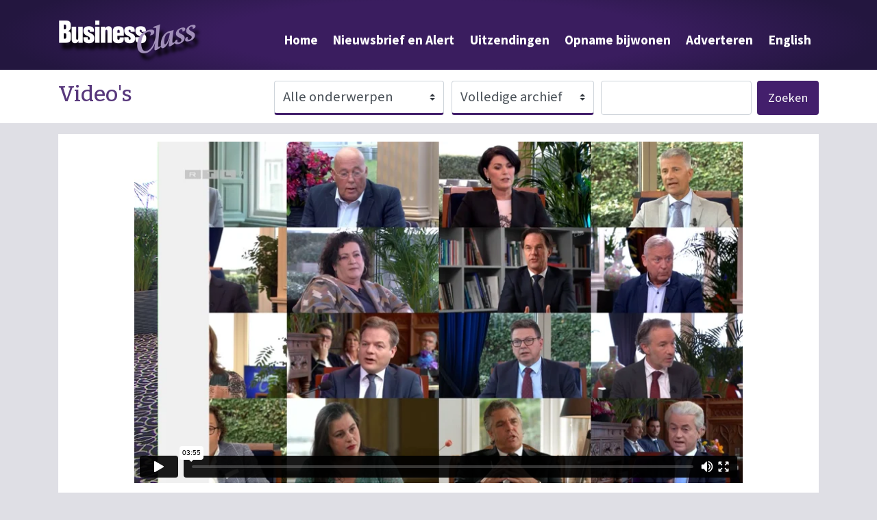

--- FILE ---
content_type: text/html; charset=UTF-8
request_url: https://www.business-class.nl/uitzendingen/2023-2024/3/jos-beeres-wijnkoperij
body_size: 6292
content:
<!DOCTYPE html><html lang=nl><head><title>Jos Beeres Wijnkoperij | Business Class</title><meta charset=utf-8><meta content="width=device-width, initial-scale=1.0" name=viewport><meta content="Jos Beeres Wijnkoperij" property=og:title><meta content=website property=og:type><meta content="Business Class" property=og:site_name><meta content=https://www.business-class.nl/uitzendingen/2023-2024/3/jos-beeres-wijnkoperij property=og:url><meta content=summary name=twitter:card><meta content="Jos Beeres Wijnkoperij" name=twitter:title><link href=https://www.business-class.nl/uitzendingen/2023-2024/3/jos-beeres-wijnkoperij rel=canonical><link href=uitzendingen/2023-2024/3 rel=parent><link href=uitzendingen/2023-2024/3/fletcher-hotels-culinair rel=previous><script type=application/ld+json>{
        "@context": "http://schema.org",
        "@type": "VideoObject",
        "name": "Jos Beeres Wijnkoperij",
        "description": null,
        "url": "https://www.business-class.nl/uitzendingen/2023-2024/3/jos-beeres-wijnkoperij",
        "contenturl": "https://vimeo.com/867621649",
        "uploadDate": null,
        "thumbnailUrl": "https://www.business-class.nl/media/pages/uitzendingen/2023-2024/3/jos-beeres-wijnkoperij/9f09d35785-1705406153/web-snaak-24-9.png"
    }</script><link href=https://maxcdn.bootstrapcdn.com/bootstrap/4.3.1/css/bootstrap.min.css rel=stylesheet><link href=https://cdn-cf.newstory.nl/libs/fontawesome-pro-5.7.2-web/css/all.css rel=stylesheet><link href="https://fonts.googleapis.com/css2?family=Bitter:ital,wght@0,400;0,500;1,400;1,500&amp;family=Source+Sans+Pro:ital,wght@0,400;0,700;1,400&amp;display=swap" rel=stylesheet><link href="https://www.business-class.nl/assets/css/default.css?version=1753867395" property=stylesheet rel=stylesheet><link href=https://www.business-class.nl/assets/web-app-settings/favicon.svg rel=icon type=image/svg+xml><link href=https://www.business-class.nl/assets/web-app-settings/favicon-96x96.png rel=icon sizes=96x96 type=image/png><link href=https://www.business-class.nl/assets/web-app-settings/favicon-32x32.png rel=icon sizes=32x32 type=image/png><link href=https://www.business-class.nl/assets/web-app-settings/favicon-16x16.png rel=icon sizes=16x16 type=image/png><meta content="Business Class" name=application-name><link href=https://www.business-class.nl/assets/web-app-settings/apple-touch-icon.png rel=apple-touch-icon sizes=1024x1024><link color=hsl(216,100%,58%) href=https://www.business-class.nl/assets/web-app-settings/apple-pin-icon.svg rel=mask-icon><meta content="Business Class" name=apple-mobile-web-app-title><link href=https://www.business-class.nl/assets/web-app-settings/google-launch-icon-192x192.png rel=icon sizes=192x192 type=image/png><meta content=hsl(216,100%,100%) name=theme-color><link href=https://www.business-class.nl/assets/web-app-settings/manifest.json rel=manifest><meta content=hsl(216,100%,58%) name=msapplication-TileColor><meta content=https://www.business-class.nl/assets/web-app-settings/mstile-558x558.png name=msapplication-TileImage><meta content=https://www.business-class.nl/assets/web-app-settings/browserconfig.xml name=msapplication-config><script>(function(w,d,s,l,i){w[l]=w[l]||[];w[l].push({'gtm.start':
new Date().getTime(),event:'gtm.js'});var f=d.getElementsByTagName(s)[0],
j=d.createElement(s),dl=l!='dataLayer'?'&l='+l:'';j.async=true;j.src=
'https://www.googletagmanager.com/gtm.js?id='+i+dl;f.parentNode.insertBefore(j,f);
})(window,document,'script','dataLayer','GTM-KH83JTVT');</script><link href=/favicon.ico rel="shortcut icon" type=image/x-icon><link href=https://www.business-class.nl/feed rel=alternate title="Recente uitzendingen" type=application/rss+xml><body class="page-jos-beeres-wijnkoperij templ-video"><noscript><iframe height=0 src="https://www.googletagmanager.com/ns.html?id=GTM-KH83JTVT" style=display:none;visibility:hidden width=0></iframe></noscript> <nav class="bg-dark navbar navbar-dark navbar-expand-md" data-swiftype-index=false><div class=container><cfoutput><a class=navbar-brand href=https://www.business-class.nl><span>Business Class</span></a></cfoutput> <button aria-controls=mainmenu aria-expanded=false aria-label="Toggle navigation" class="navbar-toggler navbar-toggler-right" data-target=#mainmenu data-toggle=collapse type=button><span class=navbar-toggler-icon></span> </button> <div class="collapse flex-column navbar-collapse" id=mainmenu><ul class="mainmenu ml-auto nav navbar-nav"><li class=nav-item><a class=nav-link href=https://www.business-class.nl>Home</a> <li class=nav-item><a class=nav-link href=https://www.business-class.nl/nieuwsbrief>Nieuwsbrief en Alert</a> <li class=nav-item><a class="active nav-link" href=https://www.business-class.nl/uitzendingen>Uitzendingen</a> <li class=nav-item><a class=nav-link href=https://www.business-class.nl/opname-bijwonen>Opname bijwonen</a> <li class=nav-item><a class=nav-link href=https://www.business-class.nl/adverteren>Adverteren</a> <li class=nav-item><a class=nav-link href=https://www.business-class.nl/en/english>English</a></ul> </div></div> </nav> <main role=main><div class=titlebar><div class=container><form action=https://www.business-class.nl/uitzendingen/ class="float-right form form-inline" id=uitzsearch method=get role=search><select class="custom-select form-control" name=cat><option value="">Alle onderwerpen <option value=volledige-uitzendingen>Volledige uitzendingen <option value=business-en-politiek>Business en Politiek <option value=financieel>Financieel <option value=suze>Suze <option value=lifestyle-en-health>Lifestyle en Health <option value=culinair>Culinair <option value=columns>Columns</select> <select class="custom-select form-control" name=date v-model=selected><option value="">Volledige archief <option value=week>Afgelopen week <option value=maand>Afgelopen maand <option value=periode>Specifieke periode</select> <div class=periode v-if="selected == 'periode'"><input class=form-control name=start type=date value=""> <input class=form-control name=eind type=date value=""></div> <label class=sr-only for=vrijzoeken>Vrij zoeken</label> <input class=form-control id=vrijzoeken name=q type=text> <button class="btn btn-primary" type=submit>Zoeken</button></form> <script src=https://cdn.jsdelivr.net/npm/vue@2.6.14></script> <script>new Vue({
    el: '#uitzsearch',
    data: {
        selected: ''
    }
});</script> <p class=h1>Video's</div> </div> <div class=container><div class="uitz uitz--aired"><div class=video><iframe allowfullscreen frameborder=0 id=vimeo_player mozallowfullscreen="" src="https://player.vimeo.com/video/867621649?api=1&amp;title=0&amp;byline=0&amp;portrait=0&amp;color=502C77&amp;player_id=vimeo_player&amp;autoplay=0" webkitallowfullscreen=""></iframe> </div> <div class=uitz__tekst><div class=row><div class=col-md-8><time class=note-date>zondag 24 september 2023</time> <h1> Jos Beeres Wijnkoperij </h1> <p>Met deze zeer fraaie pure Carignan bewijst Laurent Delaunay maar weer eens wat een kundig wijnmaker hij is. De carignandruif staat namelijk niet per se bekend om z’n jeugdige verleidelijkheid. Het is een druif die veel zuren, tannines en bitters kan bevatten, waardoor menig wijnmaker de druif alleen in blends gebruikt. Laurent weet echter dat carignan geoogst van oude stokken in gunstig gelegen wijngaarden indrukwekkende, geconcentreerde rode wijn op kan leveren. Nieuwe vondst in ons assortiment. <p>Abbotts &amp; Delaunay Pays d'Oc Les Fleurs Sauvages Vieilles Vignes Carignan 2021 nu van €9,95 voor maar €8,50 per fles <p><strong>Wijn bestellen online </strong><br> Van Amsterdam tot Zwolle, wijn bestelt u gemakkelijk online bij Jos Beeres Wijnkoperij. Jos Beeres bezorgt gratis in de Benelux bij bestelling vanaf zes flessen. Op werkdagen voor 18.00 uur online besteld, wordt de volgende dag geleverd. Tijdens kantooruren bellen met het team van Jos Beeres Wijnkoperij kan uiteraard ook. Het telefoonnummer is 050 – 313 22 41. <p><strong>Gratis bezorging vanaf 6 flessen </strong><br> • Op werkdagen bestellen voor 18.00 uur, de volgende dag in huis<br> • Bij 12 flessen van dezelfde wijnsoort, krijgt u de 12de fles van Jos gratis (m.u.v. aanbiedingswijnen)<br> • Bestellen door te bellen en advies op maat via 050 - 313 22 41<br> • Zending te volgen via track &amp; trace <p> Meer informatie kunt u vinden op <a href="https://www.josbeeres.nl/business-class-wijn?utm_source=bc&utm_medium=page&utm_campaign=24092023" target=_blank> josbeeres.nl </a> <p>Kijk voor meer informatie bij <a href=/voor-u-geselecteerd>Voor u geselecteerd</a></div> <div class=col-md-4><a class="badge badge-secondary float-right" href="/uitzendingen/?cat=culinair"> Culinair </a> </div></div> </div></div> </div> <section class=advertising-box><div class=container><div class=row><div class="col-sm-4 d-none random-banner"><a href="https://www.josbeeres.nl/business-class-wijn?utm_source=bc&utm_medium=page&utm_campaign=20211017" target=_blank><img alt="Jos beeres" class=img-fluid src=https://www.business-class.nl/media/pages/advertenties/b8fc51cc65-1705406156/josbeeres2-business-class-banner-v6.gif> </a> </div> <div class="col-sm-4 d-none random-banner"><a href=https://www.green.earth/nl/ target=_blank><img alt=Green.Earth sizes=360px src=https://www.business-class.nl/media/pages/advertenties/0a578a00a5-1758789033/green-earth-banner-sept-2025.jpg srcset="https://www.business-class.nl/media/pages/advertenties/0a578a00a5-1758789033/green-earth-banner-sept-2025-320x100-crop-q80.jpg 320w, https://www.business-class.nl/media/pages/advertenties/0a578a00a5-1758789033/green-earth-banner-sept-2025-480x120-crop-q80.jpg 480w, https://www.business-class.nl/media/pages/advertenties/0a578a00a5-1758789033/green-earth-banner-sept-2025-640x180-crop-q80.jpg 640w, https://www.business-class.nl/media/pages/advertenties/0a578a00a5-1758789033/green-earth-banner-sept-2025-720x225-crop-q80.jpg 720w, https://www.business-class.nl/media/pages/advertenties/0a578a00a5-1758789033/green-earth-banner-sept-2025-800x250-crop-q80.jpg 800w, https://www.business-class.nl/media/pages/advertenties/0a578a00a5-1758789033/green-earth-banner-sept-2025-1024x320-crop-q80.jpg 1024w"> </a> </div> <div class="col-sm-4 d-none random-banner"><a href=https://www.newfysic.nl/ target=_blank><img alt=NewFysic sizes=360px src=https://www.business-class.nl/media/pages/advertenties/985a5032e7-1743078804/banner-newfysic-maart-2025.jpg srcset="https://www.business-class.nl/media/pages/advertenties/985a5032e7-1743078804/banner-newfysic-maart-2025-320x100-crop-q80.jpg 320w, https://www.business-class.nl/media/pages/advertenties/985a5032e7-1743078804/banner-newfysic-maart-2025-480x120-crop-q80.jpg 480w, https://www.business-class.nl/media/pages/advertenties/985a5032e7-1743078804/banner-newfysic-maart-2025-640x180-crop-q80.jpg 640w, https://www.business-class.nl/media/pages/advertenties/985a5032e7-1743078804/banner-newfysic-maart-2025-720x225-crop-q80.jpg 720w, https://www.business-class.nl/media/pages/advertenties/985a5032e7-1743078804/banner-newfysic-maart-2025-800x250-crop-q80.jpg 800w, https://www.business-class.nl/media/pages/advertenties/985a5032e7-1743078804/banner-newfysic-maart-2025-1024x320-crop-q80.jpg 1024w"> </a> </div> <div class="col-sm-4 d-none random-banner"><a href="https://antaurus.nl/?utm_source=businessclass&utm_medium=banner&utm_campaign=always-on&utm_content=uitzendingen" target=_blank><img alt="Antaurus okt 2025" sizes=360px src=https://www.business-class.nl/media/pages/advertenties/3c6861e2fb-1760088711/antaurus-banner.jpg srcset="https://www.business-class.nl/media/pages/advertenties/3c6861e2fb-1760088711/antaurus-banner-320x100-crop-q80.jpg 320w, https://www.business-class.nl/media/pages/advertenties/3c6861e2fb-1760088711/antaurus-banner-480x120-crop-q80.jpg 480w, https://www.business-class.nl/media/pages/advertenties/3c6861e2fb-1760088711/antaurus-banner-640x180-crop-q80.jpg 640w, https://www.business-class.nl/media/pages/advertenties/3c6861e2fb-1760088711/antaurus-banner-720x225-crop-q80.jpg 720w, https://www.business-class.nl/media/pages/advertenties/3c6861e2fb-1760088711/antaurus-banner-800x250-crop-q80.jpg 800w, https://www.business-class.nl/media/pages/advertenties/3c6861e2fb-1760088711/antaurus-banner-1024x320-crop-q80.jpg 1024w"> </a> </div> <div class="col-sm-4 d-none random-banner"><a href=https://www.fintessa.nl/ target=_blank><img alt=Fintessa class=img-fluid src=https://www.business-class.nl/media/pages/advertenties/bcf92717a7-1705406157/fintessa-nieuws-2023.gif> </a> </div> <div class="col-sm-4 d-none random-banner"><a href=https://amino-alliance.nl/ target=_blank><img alt="amino alliance banner" sizes=360px src=https://www.business-class.nl/media/pages/advertenties/ffe70c5b5b-1705406157/amino-27-3.jpg srcset="https://www.business-class.nl/media/pages/advertenties/ffe70c5b5b-1705406157/amino-27-3-320x100-crop-q80.jpg 320w, https://www.business-class.nl/media/pages/advertenties/ffe70c5b5b-1705406157/amino-27-3-480x120-crop-q80.jpg 480w, https://www.business-class.nl/media/pages/advertenties/ffe70c5b5b-1705406157/amino-27-3-640x180-crop-q80.jpg 640w, https://www.business-class.nl/media/pages/advertenties/ffe70c5b5b-1705406157/amino-27-3-720x225-crop-q80.jpg 720w, https://www.business-class.nl/media/pages/advertenties/ffe70c5b5b-1705406157/amino-27-3-800x250-crop-q80.jpg 800w, https://www.business-class.nl/media/pages/advertenties/ffe70c5b5b-1705406157/amino-27-3-1024x320-crop-q80.jpg 1024w"> </a> </div></div> </div> </section> <script>let banners = document.querySelectorAll(".random-banner");
    const showBanners = 3;

    var filter = [];
    for (var i in banners) {
        filter.push(banners[i]);
    }
    let final = filter.sort((a, b) => 0.5 - Math.random());

    let classesRemoved = 0;
    for(var i=0; i<final.length; i++) {
        if(typeof(final[i]) !== "undefined" && final[i].classList && classesRemoved < showBanners) {
            final[i].classList.remove('d-none');
            classesRemoved++;
        }
    }</script></main> <footer><section class=top-footer><div class=container><div class=row><div class=col-md-6><h2>Evenementen</h2> <ul><li><a href=https://www.business-class.nl/evenementen><span>Tentoonstelling Franco Zecchin</span> <h3>Bezoek Fotomuseum aan het Vrijthof</h3></a> </ul></div> <div class=col-md-6><h2>Voor u geselecteerd</h2> <ul><li><a href=https://www.business-class.nl/voor-u-geselecteerd><span>Wijn van de week</span> <h3>Jos Beeres Wijnkoperij</h3></a> <li><a href=https://www.business-class.nl/voor-u-geselecteerd><span>Ondersteunt een gezond leven</span> <h3>Amino Alliance</h3></a> </ul></div></div> </div> </section> <section class=footer-nav><div class=container><ul class="mainmenu ml-auto nav navbar-nav"><li class=nav-item><a class=nav-link href=https://www.business-class.nl>Home</a> <li class=nav-item><a class=nav-link href=https://www.business-class.nl/nieuwsbrief>Nieuwsbrief en Alert</a> <li class=nav-item><a class="active nav-link" href=https://www.business-class.nl/uitzendingen>Uitzendingen</a> <li class=nav-item><a class=nav-link href=https://www.business-class.nl/opname-bijwonen>Opname bijwonen</a> <li class=nav-item><a class=nav-link href=https://www.business-class.nl/adverteren>Adverteren</a> <li class=nav-item><a class=nav-link href=https://www.business-class.nl/en/english>English</a></ul> </div> </section> <section class=bottom-footer><div class=container><div class=row><div class="col-lg-4 col-md-6"><h2>Nieuwsbrief</h2> <p>Als eerste weten wat er deze week in Business Class komt? Meld u aan voor onze nieuwsbrief. <div id=mc_embed_shell><div id=mc_embed_signup><form action="https://business-class.us21.list-manage.com/subscribe/post?u=de1f733a34ff11d404af28aaa&amp;id=c6ebfcc139&amp;f_id=004ee1e6f0" class="form-inline validate" id=mc-embedded-subscribe-form-footer method=post name=mc-embedded-subscribe-form target=_blank><div class=form-group><label class=sr-only for=mce-EMAIL>E-mailadres</label> <input class="email form-control required" id=mce-EMAIL name=EMAIL placeholder=E-mailadres required type=email value=""> <input name=aanmelden type=hidden value=true> <button class="btn btn-secondary button" id=mc-embedded-subscribe name=subscribe type=submit>Meld aan</button></div> </form> </div> <script src=//s3.amazonaws.com/downloads.mailchimp.com/js/mc-validate.js></script> <script>(function($) {
            window.fnames = new Array();
            window.ftypes = new Array();
            fnames[0] = 'EMAIL';
            ftypes[0] = 'email';
            fnames[1] = 'FNAME';
            ftypes[1] = 'text';
            fnames[2] = 'LNAME';
            ftypes[2] = 'text';
            fnames[3] = 'ADDRESS';
            ftypes[3] = 'address';
            fnames[4] = 'PHONE';
            ftypes[4] = 'phone';
            fnames[5] = 'BIRTHDAY';
            ftypes[5] = 'birthday';
            /*
             * Translated default messages for the $ validation plugin.
             * Locale: NL
             */
            $.extend($.validator.messages, {
                required: "Dit is een verplicht veld.",
                remote: "Controleer dit veld.",
                email: "Vul hier een geldig e-mailadres in.",
                url: "Vul hier een geldige URL in.",
                date: "Vul hier een geldige datum in.",
                dateISO: "Vul hier een geldige datum in (ISO-formaat).",
                number: "Vul hier een geldig getal in.",
                digits: "Vul hier alleen getallen in.",
                creditcard: "Vul hier een geldig creditcardnummer in.",
                equalTo: "Vul hier dezelfde waarde in.",
                accept: "Vul hier een waarde in met een geldige extensie.",
                maxlength: $.validator.format("Vul hier maximaal {0} tekens in."),
                minlength: $.validator.format("Vul hier minimaal {0} tekens in."),
                rangelength: $.validator.format("Vul hier een waarde in van minimaal {0} en maximaal {1} tekens."),
                range: $.validator.format("Vul hier een waarde in van minimaal {0} en maximaal {1}."),
                max: $.validator.format("Vul hier een waarde in kleiner dan of gelijk aan {0}."),
                min: $.validator.format("Vul hier een waarde in groter dan of gelijk aan {0}.")
            });
        }(jQuery));
        var $mcj = jQuery.noConflict(true);</script></div> <p><a href=nieuwsbrief>Meer over de nieuwsbrief</a></div> <div class="col-lg-4 col-md-6"><h2>Met dank aan</h2> <ul class=footerlinks><li><a href=https://huisterduin.com/ rel=noreferrer target=_blank>Grand Hotel Huis ter Duin</a> <li><a href=http://www.mereno.nl/keukens rel=noreferrer target=_blank>Tieleman Keukens by Mereno</a> <li><a href=https://www.neff-home.com/nl/ rel=noreferrer target=_blank>NEFF keukenapparatuur</a> <li><a href=http://www.artegroep.nl/nl/keukenbladen# rel=noreferrer target=_blank>Arte keukenbladen</a> <li><a href=http://janfrantzen.nl rel=noreferrer target=_blank>Jan Frantzen</a> <li><a href=http://www.jasmijnbloembinders.nl/ rel=noreferrer target=_blank>Jasmijn Bloembinders</a> <li><a href=https://bestpaintings.nl/ rel=noreferrer target=_blank>Best Paintings</a></ul></div> <div class="col-lg-4 col-md-12"><div class="d-lg-block d-none"><a class=bloklink href=https://www.tielemankeukens.nl/waarom-tieleman-keukens/over-tieleman-keukens/businessclass-keukenrtl7 target=_blank><img alt="Tieleman-keuken by Mereno" sizes=360px src=https://www.business-class.nl/media/site/3ccd02428f-1705406154/tieleman-keukens.jpg srcset="https://www.business-class.nl/media/site/3ccd02428f-1705406154/tieleman-keukens-320x180-crop-q80.jpg 320w, https://www.business-class.nl/media/site/3ccd02428f-1705406154/tieleman-keukens-480x270-crop-q80.jpg 480w, https://www.business-class.nl/media/site/3ccd02428f-1705406154/tieleman-keukens-640x360-crop-q80.jpg 640w, https://www.business-class.nl/media/site/3ccd02428f-1705406154/tieleman-keukens-720x405-crop-q80.jpg 720w, https://www.business-class.nl/media/site/3ccd02428f-1705406154/tieleman-keukens-800x450-crop-q80.jpg 800w, https://www.business-class.nl/media/site/3ccd02428f-1705406154/tieleman-keukens-1024x576-crop-q80.jpg 1024w, https://www.business-class.nl/media/site/3ccd02428f-1705406154/tieleman-keukens-1280x720-crop-q80.jpg 1280w, https://www.business-class.nl/media/site/3ccd02428f-1705406154/tieleman-keukens-1440x810-crop-q80.jpg 1440w, https://www.business-class.nl/media/site/3ccd02428f-1705406154/tieleman-keukens-2048x1152-crop-q80.jpg 2048w, https://www.business-class.nl/media/site/3ccd02428f-1705406154/tieleman-keukens-2560x1440-crop-q80.jpg 2560w"> <span><caption>Tieleman-keuken by Mereno</caption></span></a> </div> <div class="d-flex justify-content-lg-end mt-4 socials"><a class="socials__link socials__link--li" href=https://www.linkedin.com/company/businessclasstv rel="nofollow noreferrer" target=_blank title="Volg Business Class op LinkedIn"><span class=sr-only>Volg Business Class op LinkedIn</span> <svg xmlns=http://www.w3.org/2000/svg xmlns:xlink=http://www.w3.org/1999/xlink fill=currentColor height=100% viewbox="0 0 32 32" width=100%><path d="M11.954,23h-2.95v-9.492h2.95V23z M10.449,12.151c-0.951,0-1.72-0.771-1.72-1.72c0-0.949,0.77-1.719,1.72-1.719c0.948,0,1.719,0.771,1.719,1.719C12.168,11.38,11.397,12.151,10.449,12.151z M23.004,23h-2.948v-4.616c0-1.101-0.02-2.517-1.533-2.517c-1.535,0-1.771,1.199-1.771,2.437V23h-2.948v-9.492h2.83v1.297h0.04c0.394-0.746,1.356-1.533,2.791-1.533c2.987,0,3.539,1.966,3.539,4.522V23z"></path><path d=M24.5,26h-17C6.672,26,6,25.328,6,24.5v-17C6,6.672,6.672,6,7.5,6h17C25.328,6,26,6.672,26,7.5v17C26,25.328,25.328,26,24.5,26z style=fill:none;stroke:currentColor;stroke-width:2;stroke-miterlimit:10;></path></svg></a> <a class="socials__link socials__link--ig" height=100% href=https://www.instagram.com/business_classtv rel="nofollow noreferrer" target=_blank title="Volg Business Class op Instagram" width=100%><span class=sr-only>Volg Business Class op Instagram</span> <svg xmlns=http://www.w3.org/2000/svg xmlns:xlink=http://www.w3.org/1999/xlink fill=transparent height=100% viewbox="0 0 32 32" width=100%><path d=M11.455,26h9.091C23.558,26,26,23.558,26,20.545v-9.091C26,8.442,23.558,6,20.545,6h-9.091C8.442,6,6,8.442,6,11.455v9.091C6,23.558,8.442,26,11.455,26z style=fill:none;stroke:currentColor;stroke-width:2;stroke-miterlimit:10;></path><circle cx=16 cy=16 r=5 style=fill:none;stroke:currentColor;stroke-width:2;stroke-miterlimit:10;></circle><circle cx=21.909 cy=10.091 r=0.909></circle></svg></a></div></div></div> </div> </section></footer> <script src=//code.jquery.com/jquery-3.3.1.slim.min.js></script> <script src=//maxcdn.bootstrapcdn.com/bootstrap/4.3.1/js/bootstrap.min.js></script>

--- FILE ---
content_type: text/html; charset=UTF-8
request_url: https://player.vimeo.com/video/867621649?api=1&title=0&byline=0&portrait=0&color=502C77&player_id=vimeo_player&autoplay=0
body_size: 6354
content:
<!DOCTYPE html>
<html lang="en">
<head>
  <meta charset="utf-8">
  <meta name="viewport" content="width=device-width,initial-scale=1,user-scalable=yes">
  
  <link rel="canonical" href="https://player.vimeo.com/video/867621649">
  <meta name="googlebot" content="noindex,indexifembedded">
  
  
  <title>230924 Jos Beeres on Vimeo</title>
  <style>
      body, html, .player, .fallback {
          overflow: hidden;
          width: 100%;
          height: 100%;
          margin: 0;
          padding: 0;
      }
      .fallback {
          
              background-color: transparent;
          
      }
      .player.loading { opacity: 0; }
      .fallback iframe {
          position: fixed;
          left: 0;
          top: 0;
          width: 100%;
          height: 100%;
      }
  </style>
  <link rel="modulepreload" href="https://f.vimeocdn.com/p/4.46.25/js/player.module.js" crossorigin="anonymous">
  <link rel="modulepreload" href="https://f.vimeocdn.com/p/4.46.25/js/vendor.module.js" crossorigin="anonymous">
  <link rel="preload" href="https://f.vimeocdn.com/p/4.46.25/css/player.css" as="style">
</head>

<body>


<div class="vp-placeholder">
    <style>
        .vp-placeholder,
        .vp-placeholder-thumb,
        .vp-placeholder-thumb::before,
        .vp-placeholder-thumb::after {
            position: absolute;
            top: 0;
            bottom: 0;
            left: 0;
            right: 0;
        }
        .vp-placeholder {
            visibility: hidden;
            width: 100%;
            max-height: 100%;
            height: calc(1080 / 1920 * 100vw);
            max-width: calc(1920 / 1080 * 100vh);
            margin: auto;
        }
        .vp-placeholder-carousel {
            display: none;
            background-color: #000;
            position: absolute;
            left: 0;
            right: 0;
            bottom: -60px;
            height: 60px;
        }
    </style>

    

    
        <style>
            .vp-placeholder-thumb {
                overflow: hidden;
                width: 100%;
                max-height: 100%;
                margin: auto;
            }
            .vp-placeholder-thumb::before,
            .vp-placeholder-thumb::after {
                content: "";
                display: block;
                filter: blur(7px);
                margin: 0;
                background: url(https://i.vimeocdn.com/video/1728408902-8f824f3d539f993a22746dd8c4f9fcc9e2c60efd9f150dc4001df179159326c3-d?mw=80&q=85) 50% 50% / contain no-repeat;
            }
            .vp-placeholder-thumb::before {
                 
                margin: -30px;
            }
        </style>
    

    <div class="vp-placeholder-thumb"></div>
    <div class="vp-placeholder-carousel"></div>
    <script>function placeholderInit(t,h,d,s,n,o){var i=t.querySelector(".vp-placeholder"),v=t.querySelector(".vp-placeholder-thumb");if(h){var p=function(){try{return window.self!==window.top}catch(a){return!0}}(),w=200,y=415,r=60;if(!p&&window.innerWidth>=w&&window.innerWidth<y){i.style.bottom=r+"px",i.style.maxHeight="calc(100vh - "+r+"px)",i.style.maxWidth="calc("+n+" / "+o+" * (100vh - "+r+"px))";var f=t.querySelector(".vp-placeholder-carousel");f.style.display="block"}}if(d){var e=new Image;e.onload=function(){var a=n/o,c=e.width/e.height;if(c<=.95*a||c>=1.05*a){var l=i.getBoundingClientRect(),g=l.right-l.left,b=l.bottom-l.top,m=window.innerWidth/g*100,x=window.innerHeight/b*100;v.style.height="calc("+e.height+" / "+e.width+" * "+m+"vw)",v.style.maxWidth="calc("+e.width+" / "+e.height+" * "+x+"vh)"}i.style.visibility="visible"},e.src=s}else i.style.visibility="visible"}
</script>
    <script>placeholderInit(document,  false ,  true , "https://i.vimeocdn.com/video/1728408902-8f824f3d539f993a22746dd8c4f9fcc9e2c60efd9f150dc4001df179159326c3-d?mw=80\u0026q=85",  1920 ,  1080 );</script>
</div>

<div id="player" class="player"></div>
<script>window.playerConfig = {"cdn_url":"https://f.vimeocdn.com","vimeo_api_url":"api.vimeo.com","request":{"files":{"dash":{"cdns":{"akfire_interconnect_quic":{"avc_url":"https://vod-adaptive-ak.vimeocdn.com/exp=1768927876~acl=%2F6f4a147c-a149-4c0b-a8fc-3a4f0545aa1d%2Fpsid%3Ded5b14daaa0f3abf60827eb8be2477683173f008ae9badda314a5989e538139b%2F%2A~hmac=e5d6a389efbdfade7f3ab1e4836ccc8f47c46ae48efbafc1f085461be6eb5615/6f4a147c-a149-4c0b-a8fc-3a4f0545aa1d/psid=ed5b14daaa0f3abf60827eb8be2477683173f008ae9badda314a5989e538139b/v2/playlist/av/primary/prot/cXNyPTE/playlist.json?omit=av1-hevc\u0026pathsig=8c953e4f~FrI42J13dOAl7XaMLhNNffXrfzlyZzxPG-Pyw8EtPPY\u0026qsr=1\u0026r=dXM%3D\u0026rh=fmhxy","origin":"gcs","url":"https://vod-adaptive-ak.vimeocdn.com/exp=1768927876~acl=%2F6f4a147c-a149-4c0b-a8fc-3a4f0545aa1d%2Fpsid%3Ded5b14daaa0f3abf60827eb8be2477683173f008ae9badda314a5989e538139b%2F%2A~hmac=e5d6a389efbdfade7f3ab1e4836ccc8f47c46ae48efbafc1f085461be6eb5615/6f4a147c-a149-4c0b-a8fc-3a4f0545aa1d/psid=ed5b14daaa0f3abf60827eb8be2477683173f008ae9badda314a5989e538139b/v2/playlist/av/primary/prot/cXNyPTE/playlist.json?pathsig=8c953e4f~FrI42J13dOAl7XaMLhNNffXrfzlyZzxPG-Pyw8EtPPY\u0026qsr=1\u0026r=dXM%3D\u0026rh=fmhxy"},"fastly_skyfire":{"avc_url":"https://skyfire.vimeocdn.com/1768927876-0x101a0e68e7c54572d33f7bfbc9667aaa1f6a2b1c/6f4a147c-a149-4c0b-a8fc-3a4f0545aa1d/psid=ed5b14daaa0f3abf60827eb8be2477683173f008ae9badda314a5989e538139b/v2/playlist/av/primary/prot/cXNyPTE/playlist.json?omit=av1-hevc\u0026pathsig=8c953e4f~FrI42J13dOAl7XaMLhNNffXrfzlyZzxPG-Pyw8EtPPY\u0026qsr=1\u0026r=dXM%3D\u0026rh=fmhxy","origin":"gcs","url":"https://skyfire.vimeocdn.com/1768927876-0x101a0e68e7c54572d33f7bfbc9667aaa1f6a2b1c/6f4a147c-a149-4c0b-a8fc-3a4f0545aa1d/psid=ed5b14daaa0f3abf60827eb8be2477683173f008ae9badda314a5989e538139b/v2/playlist/av/primary/prot/cXNyPTE/playlist.json?pathsig=8c953e4f~FrI42J13dOAl7XaMLhNNffXrfzlyZzxPG-Pyw8EtPPY\u0026qsr=1\u0026r=dXM%3D\u0026rh=fmhxy"}},"default_cdn":"akfire_interconnect_quic","separate_av":true,"streams":[{"profile":"169","id":"0d84c7b5-764e-4fa6-ac53-cf86e896a447","fps":25,"quality":"1080p"},{"profile":"174","id":"d2b30ded-0834-4e69-b602-cf5e9034527a","fps":25,"quality":"720p"},{"profile":"139","id":"eaa6e206-08a7-458f-b302-38a2fc295c62","fps":25,"quality":"240p"},{"profile":"165","id":"f982bac9-ecaf-4fc6-9e4b-59cda64ffee4","fps":25,"quality":"540p"},{"profile":"164","id":"0b256c24-3294-4a35-8f23-b306f675ada1","fps":25,"quality":"360p"}],"streams_avc":[{"profile":"139","id":"eaa6e206-08a7-458f-b302-38a2fc295c62","fps":25,"quality":"240p"},{"profile":"165","id":"f982bac9-ecaf-4fc6-9e4b-59cda64ffee4","fps":25,"quality":"540p"},{"profile":"164","id":"0b256c24-3294-4a35-8f23-b306f675ada1","fps":25,"quality":"360p"},{"profile":"169","id":"0d84c7b5-764e-4fa6-ac53-cf86e896a447","fps":25,"quality":"1080p"},{"profile":"174","id":"d2b30ded-0834-4e69-b602-cf5e9034527a","fps":25,"quality":"720p"}]},"hls":{"cdns":{"akfire_interconnect_quic":{"avc_url":"https://vod-adaptive-ak.vimeocdn.com/exp=1768927876~acl=%2F6f4a147c-a149-4c0b-a8fc-3a4f0545aa1d%2Fpsid%3Ded5b14daaa0f3abf60827eb8be2477683173f008ae9badda314a5989e538139b%2F%2A~hmac=e5d6a389efbdfade7f3ab1e4836ccc8f47c46ae48efbafc1f085461be6eb5615/6f4a147c-a149-4c0b-a8fc-3a4f0545aa1d/psid=ed5b14daaa0f3abf60827eb8be2477683173f008ae9badda314a5989e538139b/v2/playlist/av/primary/prot/cXNyPTE/playlist.m3u8?locale=nl\u0026omit=av1-hevc-opus\u0026pathsig=8c953e4f~-ES5MO-eXcjmqF4Bi7u3B_s9bVEazpcWpLYAdcxPEAw\u0026qsr=1\u0026r=dXM%3D\u0026rh=fmhxy\u0026sf=fmp4","origin":"gcs","url":"https://vod-adaptive-ak.vimeocdn.com/exp=1768927876~acl=%2F6f4a147c-a149-4c0b-a8fc-3a4f0545aa1d%2Fpsid%3Ded5b14daaa0f3abf60827eb8be2477683173f008ae9badda314a5989e538139b%2F%2A~hmac=e5d6a389efbdfade7f3ab1e4836ccc8f47c46ae48efbafc1f085461be6eb5615/6f4a147c-a149-4c0b-a8fc-3a4f0545aa1d/psid=ed5b14daaa0f3abf60827eb8be2477683173f008ae9badda314a5989e538139b/v2/playlist/av/primary/prot/cXNyPTE/playlist.m3u8?locale=nl\u0026omit=opus\u0026pathsig=8c953e4f~-ES5MO-eXcjmqF4Bi7u3B_s9bVEazpcWpLYAdcxPEAw\u0026qsr=1\u0026r=dXM%3D\u0026rh=fmhxy\u0026sf=fmp4"},"fastly_skyfire":{"avc_url":"https://skyfire.vimeocdn.com/1768927876-0x101a0e68e7c54572d33f7bfbc9667aaa1f6a2b1c/6f4a147c-a149-4c0b-a8fc-3a4f0545aa1d/psid=ed5b14daaa0f3abf60827eb8be2477683173f008ae9badda314a5989e538139b/v2/playlist/av/primary/prot/cXNyPTE/playlist.m3u8?locale=nl\u0026omit=av1-hevc-opus\u0026pathsig=8c953e4f~-ES5MO-eXcjmqF4Bi7u3B_s9bVEazpcWpLYAdcxPEAw\u0026qsr=1\u0026r=dXM%3D\u0026rh=fmhxy\u0026sf=fmp4","origin":"gcs","url":"https://skyfire.vimeocdn.com/1768927876-0x101a0e68e7c54572d33f7bfbc9667aaa1f6a2b1c/6f4a147c-a149-4c0b-a8fc-3a4f0545aa1d/psid=ed5b14daaa0f3abf60827eb8be2477683173f008ae9badda314a5989e538139b/v2/playlist/av/primary/prot/cXNyPTE/playlist.m3u8?locale=nl\u0026omit=opus\u0026pathsig=8c953e4f~-ES5MO-eXcjmqF4Bi7u3B_s9bVEazpcWpLYAdcxPEAw\u0026qsr=1\u0026r=dXM%3D\u0026rh=fmhxy\u0026sf=fmp4"}},"default_cdn":"akfire_interconnect_quic","separate_av":true}},"file_codecs":{"av1":[],"avc":["eaa6e206-08a7-458f-b302-38a2fc295c62","f982bac9-ecaf-4fc6-9e4b-59cda64ffee4","0b256c24-3294-4a35-8f23-b306f675ada1","0d84c7b5-764e-4fa6-ac53-cf86e896a447","d2b30ded-0834-4e69-b602-cf5e9034527a"],"hevc":{"dvh1":[],"hdr":[],"sdr":[]}},"lang":"en","referrer":"https://www.business-class.nl/","cookie_domain":".vimeo.com","signature":"fb9ad94ea482ef88991f8316bc2eec96","timestamp":1768924276,"expires":3600,"thumb_preview":{"url":"https://videoapi-sprites.vimeocdn.com/video-sprites/image/7e88ba2d-7dfd-4df9-b29f-767fb44ac9e5.0.jpeg?ClientID=sulu\u0026Expires=1768927876\u0026Signature=416336203a36f6109ff7797046011b6dd95956b1","height":2640,"width":4686,"frame_height":240,"frame_width":426,"columns":11,"frames":120},"currency":"USD","session":"356692e743c48a314d09276e5d707f9ad8e6b4811768924276","cookie":{"volume":1,"quality":null,"hd":0,"captions":null,"transcript":null,"captions_styles":{"color":null,"fontSize":null,"fontFamily":null,"fontOpacity":null,"bgOpacity":null,"windowColor":null,"windowOpacity":null,"bgColor":null,"edgeStyle":null},"audio_language":null,"audio_kind":null,"qoe_survey_vote":0},"build":{"backend":"31e9776","js":"4.46.25"},"urls":{"js":"https://f.vimeocdn.com/p/4.46.25/js/player.js","js_base":"https://f.vimeocdn.com/p/4.46.25/js","js_module":"https://f.vimeocdn.com/p/4.46.25/js/player.module.js","js_vendor_module":"https://f.vimeocdn.com/p/4.46.25/js/vendor.module.js","locales_js":{"de-DE":"https://f.vimeocdn.com/p/4.46.25/js/player.de-DE.js","en":"https://f.vimeocdn.com/p/4.46.25/js/player.js","es":"https://f.vimeocdn.com/p/4.46.25/js/player.es.js","fr-FR":"https://f.vimeocdn.com/p/4.46.25/js/player.fr-FR.js","ja-JP":"https://f.vimeocdn.com/p/4.46.25/js/player.ja-JP.js","ko-KR":"https://f.vimeocdn.com/p/4.46.25/js/player.ko-KR.js","pt-BR":"https://f.vimeocdn.com/p/4.46.25/js/player.pt-BR.js","zh-CN":"https://f.vimeocdn.com/p/4.46.25/js/player.zh-CN.js"},"ambisonics_js":"https://f.vimeocdn.com/p/external/ambisonics.min.js","barebone_js":"https://f.vimeocdn.com/p/4.46.25/js/barebone.js","chromeless_js":"https://f.vimeocdn.com/p/4.46.25/js/chromeless.js","three_js":"https://f.vimeocdn.com/p/external/three.rvimeo.min.js","vuid_js":"https://f.vimeocdn.com/js_opt/modules/utils/vuid.min.js","hive_sdk":"https://f.vimeocdn.com/p/external/hive-sdk.js","hive_interceptor":"https://f.vimeocdn.com/p/external/hive-interceptor.js","proxy":"https://player.vimeo.com/static/proxy.html","css":"https://f.vimeocdn.com/p/4.46.25/css/player.css","chromeless_css":"https://f.vimeocdn.com/p/4.46.25/css/chromeless.css","fresnel":"https://arclight.vimeo.com/add/player-stats","player_telemetry_url":"https://arclight.vimeo.com/player-events","telemetry_base":"https://lensflare.vimeo.com"},"flags":{"plays":1,"dnt":0,"autohide_controls":0,"preload_video":"metadata_on_hover","qoe_survey_forced":0,"ai_widget":0,"ecdn_delta_updates":0,"disable_mms":0,"check_clip_skipping_forward":0},"country":"US","client":{"ip":"3.16.123.10"},"ab_tests":{"cross_origin_texttracks":{"group":"variant","track":false,"data":null}},"atid":"347535706.1768924276","ai_widget_signature":"5c095336bd218c7d6732094ab84a7cffc5fd44ddbeba2b412e0684d574e677f6_1768927876","config_refresh_url":"https://player.vimeo.com/video/867621649/config/request?atid=347535706.1768924276\u0026expires=3600\u0026referrer=https%3A%2F%2Fwww.business-class.nl%2F\u0026session=356692e743c48a314d09276e5d707f9ad8e6b4811768924276\u0026signature=fb9ad94ea482ef88991f8316bc2eec96\u0026time=1768924276\u0026v=1"},"player_url":"player.vimeo.com","video":{"id":867621649,"title":"230924 Jos Beeres","width":1920,"height":1080,"duration":235,"url":"","share_url":"https://vimeo.com/867621649","embed_code":"\u003ciframe title=\"vimeo-player\" src=\"https://player.vimeo.com/video/867621649?h=12137fc91f\" width=\"640\" height=\"360\" frameborder=\"0\" referrerpolicy=\"strict-origin-when-cross-origin\" allow=\"autoplay; fullscreen; picture-in-picture; clipboard-write; encrypted-media; web-share\"   allowfullscreen\u003e\u003c/iframe\u003e","default_to_hd":0,"privacy":"disable","embed_permission":"whitelist","thumbnail_url":"https://i.vimeocdn.com/video/1728408902-8f824f3d539f993a22746dd8c4f9fcc9e2c60efd9f150dc4001df179159326c3-d","owner":{"id":13057129,"name":"Business Class","img":"https://i.vimeocdn.com/portrait/9824426_60x60?sig=3b60aba2244cdb04ca9bb3e4f9298a881279980c1a0058c838180b63f7a6cf88\u0026v=1\u0026region=us","img_2x":"https://i.vimeocdn.com/portrait/9824426_60x60?sig=3b60aba2244cdb04ca9bb3e4f9298a881279980c1a0058c838180b63f7a6cf88\u0026v=1\u0026region=us","url":"https://vimeo.com/businessclass","account_type":"custom"},"spatial":0,"live_event":null,"version":{"current":null,"available":[{"id":784801927,"file_id":3660372537,"is_current":true}]},"unlisted_hash":null,"rating":{"id":3},"fps":25,"bypass_token":"eyJ0eXAiOiJKV1QiLCJhbGciOiJIUzI1NiJ9.eyJjbGlwX2lkIjo4Njc2MjE2NDksImV4cCI6MTc2ODkyNzkyMH0.OWK6lZzXAFRHYQaOz5FIoq62kiHL5lbX61JBC4iFfr8","channel_layout":"stereo","ai":0,"locale":"nl"},"user":{"id":0,"team_id":0,"team_origin_user_id":0,"account_type":"none","liked":0,"watch_later":0,"owner":0,"mod":0,"logged_in":0,"private_mode_enabled":0,"vimeo_api_client_token":"eyJhbGciOiJIUzI1NiIsInR5cCI6IkpXVCJ9.eyJzZXNzaW9uX2lkIjoiMzU2NjkyZTc0M2M0OGEzMTRkMDkyNzZlNWQ3MDdmOWFkOGU2YjQ4MTE3Njg5MjQyNzYiLCJleHAiOjE3Njg5Mjc4NzYsImFwcF9pZCI6MTE4MzU5LCJzY29wZXMiOiJwdWJsaWMgc3RhdHMifQ.IdpuRrfFn-7oTKKgpcT34iKTsHdGcC_aRLcPQKWaorU"},"view":1,"vimeo_url":"vimeo.com","embed":{"audio_track":"","autoplay":0,"autopause":1,"dnt":0,"editor":0,"keyboard":1,"log_plays":1,"loop":1,"muted":0,"on_site":0,"texttrack":"","transparent":1,"outro":"beginning","playsinline":1,"quality":null,"player_id":"vimeo_player","api":null,"app_id":"","color":"502C77","color_one":"000000","color_two":"502C77","color_three":"ffffff","color_four":"000000","context":"embed.main","settings":{"auto_pip":1,"badge":0,"byline":0,"collections":0,"color":1,"force_color_one":0,"force_color_two":1,"force_color_three":0,"force_color_four":0,"embed":0,"fullscreen":1,"like":0,"logo":0,"playbar":1,"portrait":0,"pip":0,"share":0,"spatial_compass":0,"spatial_label":0,"speed":0,"title":0,"volume":1,"watch_later":0,"watch_full_video":1,"controls":1,"airplay":0,"audio_tracks":0,"chapters":0,"chromecast":0,"cc":0,"transcript":0,"quality":0,"play_button_position":1,"ask_ai":0,"skipping_forward":1,"debug_payload_collection_policy":"default"},"create_interactive":{"has_create_interactive":false,"viddata_url":""},"min_quality":null,"max_quality":null,"initial_quality":null,"prefer_mms":1}}</script>
<script>const fullscreenSupported="exitFullscreen"in document||"webkitExitFullscreen"in document||"webkitCancelFullScreen"in document||"mozCancelFullScreen"in document||"msExitFullscreen"in document||"webkitEnterFullScreen"in document.createElement("video");var isIE=checkIE(window.navigator.userAgent),incompatibleBrowser=!fullscreenSupported||isIE;window.noModuleLoading=!1,window.dynamicImportSupported=!1,window.cssLayersSupported=typeof CSSLayerBlockRule<"u",window.isInIFrame=function(){try{return window.self!==window.top}catch(e){return!0}}(),!window.isInIFrame&&/twitter/i.test(navigator.userAgent)&&window.playerConfig.video.url&&(window.location=window.playerConfig.video.url),window.playerConfig.request.lang&&document.documentElement.setAttribute("lang",window.playerConfig.request.lang),window.loadScript=function(e){var n=document.getElementsByTagName("script")[0];n&&n.parentNode?n.parentNode.insertBefore(e,n):document.head.appendChild(e)},window.loadVUID=function(){if(!window.playerConfig.request.flags.dnt&&!window.playerConfig.embed.dnt){window._vuid=[["pid",window.playerConfig.request.session]];var e=document.createElement("script");e.async=!0,e.src=window.playerConfig.request.urls.vuid_js,window.loadScript(e)}},window.loadCSS=function(e,n){var i={cssDone:!1,startTime:new Date().getTime(),link:e.createElement("link")};return i.link.rel="stylesheet",i.link.href=n,e.getElementsByTagName("head")[0].appendChild(i.link),i.link.onload=function(){i.cssDone=!0},i},window.loadLegacyJS=function(e,n){if(incompatibleBrowser){var i=e.querySelector(".vp-placeholder");i&&i.parentNode&&i.parentNode.removeChild(i);let a=`/video/${window.playerConfig.video.id}/fallback`;window.playerConfig.request.referrer&&(a+=`?referrer=${window.playerConfig.request.referrer}`),n.innerHTML=`<div class="fallback"><iframe title="unsupported message" src="${a}" frameborder="0"></iframe></div>`}else{n.className="player loading";var t=window.loadCSS(e,window.playerConfig.request.urls.css),r=e.createElement("script"),o=!1;r.src=window.playerConfig.request.urls.js,window.loadScript(r),r["onreadystatechange"in r?"onreadystatechange":"onload"]=function(){!o&&(!this.readyState||this.readyState==="loaded"||this.readyState==="complete")&&(o=!0,playerObject=new VimeoPlayer(n,window.playerConfig,t.cssDone||{link:t.link,startTime:t.startTime}))},window.loadVUID()}};function checkIE(e){e=e&&e.toLowerCase?e.toLowerCase():"";function n(r){return r=r.toLowerCase(),new RegExp(r).test(e);return browserRegEx}var i=n("msie")?parseFloat(e.replace(/^.*msie (\d+).*$/,"$1")):!1,t=n("trident")?parseFloat(e.replace(/^.*trident\/(\d+)\.(\d+).*$/,"$1.$2"))+4:!1;return i||t}
</script>
<script nomodule>
  window.noModuleLoading = true;
  var playerEl = document.getElementById('player');
  window.loadLegacyJS(document, playerEl);
</script>
<script type="module">try{import("").catch(()=>{})}catch(t){}window.dynamicImportSupported=!0;
</script>
<script type="module">if(!window.dynamicImportSupported||!window.cssLayersSupported){if(!window.noModuleLoading){window.noModuleLoading=!0;var playerEl=document.getElementById("player");window.loadLegacyJS(document,playerEl)}var moduleScriptLoader=document.getElementById("js-module-block");moduleScriptLoader&&moduleScriptLoader.parentElement.removeChild(moduleScriptLoader)}
</script>
<script type="module" id="js-module-block">if(!window.noModuleLoading&&window.dynamicImportSupported&&window.cssLayersSupported){const n=document.getElementById("player"),e=window.loadCSS(document,window.playerConfig.request.urls.css);import(window.playerConfig.request.urls.js_module).then(function(o){new o.VimeoPlayer(n,window.playerConfig,e.cssDone||{link:e.link,startTime:e.startTime}),window.loadVUID()}).catch(function(o){throw/TypeError:[A-z ]+import[A-z ]+module/gi.test(o)&&window.loadLegacyJS(document,n),o})}
</script>

<script type="application/ld+json">{"embedUrl":"https://player.vimeo.com/video/867621649?h=12137fc91f","thumbnailUrl":"https://i.vimeocdn.com/video/1728408902-8f824f3d539f993a22746dd8c4f9fcc9e2c60efd9f150dc4001df179159326c3-d?f=webp","name":"230924 Jos Beeres","description":"This is \"230924 Jos Beeres\" by \"Business Class\" on Vimeo, the home for high quality videos and the people who love them.","duration":"PT235S","uploadDate":"2023-09-24T06:36:40-04:00","@context":"https://schema.org/","@type":"VideoObject"}</script>

</body>
</html>


--- FILE ---
content_type: text/css
request_url: https://www.business-class.nl/assets/css/default.css?version=1753867395
body_size: 3740
content:
.hero{color:white;background:#431f6c;margin-bottom:2rem;padding-top:20px;border-bottom:4px solid #88af3b;position:relative;background-image:radial-gradient(50% 100%,#3a1d5f 50%,#23163F 100%)}.hero__teaser{background-color:rgba(58,29,95,.8);padding:.8rem 0;position:relative;z-index:10;margin-top:2rem}.hero__teaser h2{color:#88af3b;font-size:1.5rem;font-weight:400;margin:0}.hero .intro{display:flex}.hero .intro h1{display:none}.hero .intro .intro__tekst{font-family:'Bitter','Times',serif;font-style:italic;font-size:1.15rem;line-height:2rem;padding-right:3rem;width:40%}.hero .intro .intro__tekst p{color:white}.hero .intro .intro__tekst .laatstevideo{position:relative;display:block;margin-top:20px;max-width:360px}.hero .intro .intro__tekst .laatstevideo img{display:block;width:100%}.hero .intro .intro__tekst .laatstevideo span{display:block;z-index:10;color:white;font-family:'Source Sans Pro','Open Sans','Arial',sans-serif;font-size:1.15rem;font-style:normal;position:absolute;bottom:0;background:rgba(0,0,0,.5);padding:15px 60px 15px 15px;margin:0;width:100%;line-height:1em}.hero .intro .intro__tekst .laatstevideo span:after{background-image:url('../img/play-button.png');content:"";display:block;position:absolute;width:44px;height:31px;bottom:10px;right:10px;z-index:2}.hero .intro .intro__beeld{width:60%;text-align:left;position:absolute;bottom:0;right:0}.hero .intro .intro__beeld img{padding-left:100px;width:680px;max-width:100%}@media(max-width:1199px){.hero .intro .intro__tekst{width:60%}.hero .intro .intro__beeld{width:40%}.hero .intro .intro__beeld img{padding:0 50px 0 0}}@media(max-width:991px){.hero .container{max-width:100%}.hero .intro .intro__tekst{width:100%;padding:0}.hero .intro .intro__tekst p{width:45%;float:left}.hero .intro .intro__tekst .laatstevideo{width:45%;float:right;margin-top:10px}.hero .intro .intro__beeld{display:none}}@media(max-width:767px){.hero__teaser h2{font-size:1rem}.hero .intro .intro__tekst p{width:100%;float:left}.hero .intro .intro__tekst .laatstevideo{width:100%;max-width:100%;float:none;margin:10px auto}.hero .intro .intro__beeld{display:none}}body{background-color:#dfdfe5}.esublayout{margin-top:2em;margin-bottom:2em}.esublayout--grijs{background-color:whitesmoke}footer .top-footer{background-color:white;padding:2rem 0}footer .top-footer h2{padding-bottom:1.2rem;font-size:1.75rem;border-bottom:1px solid #E7E7E7}footer .top-footer ul{list-style:none;margin-top:2rem;padding:0}footer .top-footer ul li{margin-bottom:2rem}footer .top-footer ul li span{display:block;font-size:1.15rem;font-weight:700;margin-bottom:.2em}footer .footer-nav{background:#23163F;border-top:4px solid #88af3b;color:white}footer .footer-nav .navbar-nav{justify-content:flex-end}footer .bottom-footer{background-image:radial-gradient(71% 210%,#34225E 29%,#211037 100%);padding:40px 0;color:white;min-height:200px;font-weight:700;font-size:1.15rem}footer .bottom-footer h2{font-size:2.25rem;color:#947fab;margin-bottom:1rem}footer .bottom-footer p{color:white}footer .bottom-footer form{margin-bottom:1rem}footer .bottom-footer form.form-inline{border:none;border-radius:4px;width:100%;position:relative}footer .bottom-footer form.form-inline .form-group{flex:1 0 auto}footer .bottom-footer form.form-inline input{height:48px;width:100% !important;padding-left:10px;font-weight:500;box-shadow:none !important;border:none;display:inline-block}footer .bottom-footer form.form-inline .btn{position:absolute;right:0px;height:48px;border-radius:0 4px 4px 0;font-weight:700;padding:0 20px}footer .bottom-footer form+p a{color:#947fab}footer .bottom-footer form+p a:before{content:"\f105";font-family:'Font Awesome 5 Pro';margin-right:5px;color:#947fab}footer .bottom-footer .footerlinks{list-style:none;padding:0}footer .bottom-footer .footerlinks li{margin-bottom:1rem}footer .bottom-footer .footerlinks li:before{content:"\f105";font-family:'Font Awesome 5 Pro';margin-right:5px;color:#947fab}footer .bottom-footer .footerlinks li a{color:white}footer .bottom-footer .bloklink{position:relative;margin-top:20px;max-width:360px;height:auto}footer .bottom-footer .bloklink img{width:100%}footer .bottom-footer .bloklink span{display:block;z-index:10;color:white;font-family:'Source Sans Pro','Open Sans','Arial',sans-serif;font-size:1.15rem;font-style:normal;font-weight:normal;position:absolute;bottom:0;background:rgba(0,0,0,.5);padding:15px 60px 15px 15px;margin:0;width:100%;line-height:1em}footer .socials{gap:6px}footer .socials a{display:flex;justify-content:center;align-items:center;flex-shrink:0;color:rgba(255,255,255,.7);text-decoration:none;outline:2px solid transparent;width:48px;height:48px;transition:all .25s ease-in-out}footer .socials a svg{width:100%;height:100%;object-fit:contain}footer .socials a:hover,footer .socials a:focus,footer .socials a:active{color:white;transform:scale(1.05)}footer .socials a:focus{outline-color:rgba(255,255,255,.2)}@media(max-width:1199px){footer .top-footer h2{font-size:1.5rem}}@media(max-width:991px){footer .footer-nav{background:#23163F;border-top:4px solid #88af3b;color:white}footer .footer-nav .navbar-nav{justify-content:space-around}}@media(max-width:767px){footer .top-footer ul{margin-top:1rem}footer .top-footer ul li{margin-bottom:1rem}footer .top-footer h3{font-size:1rem}footer .bottom-footer{padding-top:20px}footer .bottom-footer .form-inline{margin-bottom:.5rem}footer .bottom-footer h2{font-size:1.8rem;margin-top:1.2rem}}@media(max-width:575px){footer .bottom-footer{font-size:1.1rem}footer .bottom-footer .form-inline{margin-bottom:0}footer .bottom-footer h2{font-size:1.5rem}}body{font-family:'Source Sans Pro','Open Sans','Arial',sans-serif;-webkit-font-smoothing:antialiased;-moz-osx-font-smoothing:grayscale}h1,h2,h3,h4,h5,.h1,.h2,.h3,.h4,.h5{font-family:'Bitter','Times',serif;color:#58387c;font-weight:500}h1,.h1{font-size:2rem;margin-top:2.3rem}h2,.h2{font-size:1.75rem}h3,.h3{font-size:1.5rem}h4,.h4{font-size:1.2rem}p,dl,dt,ul li{font-size:1.15rem;color:#575757}@media(max-width:991px){h1,.h1{font-size:2rem;margin-top:2rem}h2,.h2{font-size:1.7rem}h3,.h3{font-size:1.4rem}h4,.h4{font-size:1.15rem}}@media(max-width:575px){h1,.h1{font-size:1.8rem}h2,.h2{font-size:1.5rem}h3,.h3{font-size:1.25rem}h4,.h4{font-size:1.1rem}}.pagination{justify-content:center}.pagination a{line-height:1rem;margin:0 1rem}.pagination a span{margin:0 .3rem}.navbar{padding:.9rem 1rem 0;background-image:radial-gradient(50% 100%,#3a1d5f 50%,#23163F 100%)}.navbar .navbar-brand{width:210px;height:70px;margin-top:.7rem;color:transparent;background:url('../img/logo_businessclass.png')no-repeat center center;background-size:contain}.navbar .navbar-brand:hover{color:transparent}.navbar .navbar-brand span{display:none}.navbar .navbar-toggler{border-radius:0}.navbar .navbar-toggler span{background-image:url("data:image/svg+xml;charset=utf8,%3Csvg viewBox='0 0 32 32' xmlns='http://www.w3.org/2000/svg'%3E%3Cpath stroke='white' stroke-width='2' stroke-linecap='round' stroke-miterlimit='10' d='M4 8h24M4 16h24M4 24h24'/%3E%3C/svg%3E")}@media(max-width:1199px){.navbar .navbar-brand{width:150px;height:60px}}@media(max-width:991px){.navbar .container{max-width:100%;padding:0}}.mainmenu.navbar-nav{flex-direction:row}.mainmenu.navbar-nav .nav-item a{font-family:"Source Sans Pro",sans-serif;color:white;font-size:1.2rem;text-decoration:none;font-weight:700;padding:1rem .7rem}.mainmenu.navbar-nav .nav-item:hover{background:#88af3b}@media(max-width:1199px){.mainmenu.navbar-nav .nav-item a{font-size:1.1rem}}@media(max-width:991px){.mainmenu.navbar-nav{width:100%;justify-content:space-around}.mainmenu.navbar-nav .nav-item a{font-size:1rem;padding:1rem 0}}@media(max-width:767px){.mainmenu.navbar-nav{flex-direction:column}.mainmenu.navbar-nav .nav-item{border-bottom:1px solid rgba(255,255,255,.1)}.mainmenu.navbar-nav .nav-item a{font-size:1rem;padding:.7rem 0}}.metamenu a{font-size:.8em}.imgmid{margin:10px auto 10px auto}.imgmid img{width:100%}.imglinks{float:left;margin:0 10px 10px 0}.imgrechts{float:right;margin:0 0 10px 10px}.imgcenter{text-align:center}.imgcontainer{position:relative;display:block}.imgcontainer em{position:absolute;bottom:0;left:0;right:0;padding:3px 5px;font-size:.9em;background-color:rgba(255,255,255,.7)}.hasbg{background-repeat:no-repeat;background-position:center center;background-size:cover;max-width:100%}.img-w-360px{max-width:360px}.img-mw-600px{max-width:600px}.mb0,.mb-0{margin-bottom:0px}.mb10,.mb-1{margin-bottom:10px}.mb20,.mb-2{margin-bottom:20px}.mb30,.mb-3{margin-bottom:30px}.mb40,.mb-4{margin-bottom:40px}.mb50,.mb-5{margin-bottom:50px}.mt0,.mt-0{margin-top:0px}.mt10,.mt-1{margin-top:10px}.mt20,.mt-2{margin-top:20px}.mt30,.mt-3{margin-top:30px}.mt40,.mt-4{margin-top:40px}.mt50,.mt-5{margin-top:50px}.mr0,.mr-0{margin-right:0px}.mr10,.mr-1{margin-right:10px}.mr20,.mr-2{margin-right:20px}.mr30,.mr-3{margin-right:30px}.mr40,.mr-4{margin-right:40px}.mr50,.mr-5{margin-right:50px}.ml0,.ml-0{margin-left:0px}.ml10,.ml-1{margin-left:10px}.ml20,.ml-2{margin-left:20px}.ml30,.ml-3{margin-left:30px}.ml40,.ml-4{margin-left:40px}.ml50,.ml-5{margin-left:50px}.pb-0{padding-bottom:0px}.pb-1{padding-bottom:10px}.pb-2{padding-bottom:20px}.pb-3{padding-bottom:30px}.pb-4{padding-bottom:40px}.pb-5{padding-bottom:50px}.pt-0{padding-top:0px}.pt-1{padding-top:10px}.pt-2{padding-top:20px}.pt-3{padding-top:30px}.pt-4{padding-top:40px}.pt-5{padding-top:50px}.pr-0{padding-right:0px}.pr-1{padding-right:10px}.pr-2{padding-right:20px}.pr-3{padding-right:30px}.pr-4{padding-right:40px}.pr-5{padding-right:50px}.pl-0{padding-left:0px}.pl-1{padding-left:10px}.pl-2{padding-left:20px}.pl-3{padding-left:30px}.pl-4{padding-left:40px}.pl-5{padding-left:50px}.row.no-gutter{margin-left:0;margin-right:0}.row.no-gutter [class*='col-']:not(:first-child),.row.no-gutter [class*='col-']:not(:last-child){padding-right:0;padding-left:0}a.overlay{width:100%;height:100%;display:block;position:absolute;top:0;left:0}a.overlay span{display:none}.clear{clear:both}.hidden{display:none}.klein{font-size:.9em}.overfl{overflow:auto}.ruim{margin:3em 0}.subtiel{color:#E7E7E7}.subtiel a{color:#E7E7E7}.wit{color:white}.wit a{color:white}.alarm{color:red}.ruime-top{margin-top:3em}.box-shadow{box-shadow:0 8px 30px 0 black}@media(max-width:991px){.container{max-width:100%}}form fieldset:only-of-type legend{display:none}.video{border:none;background-color:white}.video-thumb{position:relative}.video-thumb .badge{font-size:1rem;padding:8px 24px;border-radius:40px;position:absolute;bottom:10px;right:10px}.video-cat-suze{position:relative}.video-cat-suze:before{background-image:url('../img/suze-badge.png');content:"";display:block;position:absolute;width:35px;height:37px;top:12px;right:13px;z-index:2}.video .player .vp-title{display:none !important}.page-home .video-thumb:after{background-image:url('../img/play-button.png');content:"";display:block;position:absolute;width:44px;height:31px;bottom:10px;right:10px;z-index:2}.titlebar{background-color:white;padding:1rem 0;margin-bottom:1rem}.titlebar h1,.titlebar .h1{margin-top:0;font-size:2rem}.titlebar .container .row{display:flex row;justify-content:space-between}.advertising-box{margin:2em 0 1em;text-align:center}.advertising-box img{width:100%;max-width:360px;margin:0 auto 1em}.uitz{background:white;padding:10px 60px 60px}.uitz .note-date{font-size:1rem;color:#575757}.uitz iframe{width:100%;min-height:500px;background-color:white;border:none}.uitz--aired .uitz__tekst{background-color:white;margin-top:1rem;padding:2em 3em}.uitz__tekst{margin-top:2rem}.uitz__tekst h1{margin-top:.3rem}.uitz__tekst img{margin-top:.5rem}@media(max-width:1199px){.uitz iframe{min-height:460px}}@media(max-width:991px){.uitz{padding:10px 30px 30px}.uitz iframe{min-height:400px}}@media(max-width:767px){.uitz__tekst img{float:none !important;margin:1rem 0 !important;width:100%}.uitz iframe{min-height:270px}}@media(max-width:575px){.uitz iframe{min-height:180px}.uitz__tekst{margin-top:1rem}.uitz__tekst .note-date{margin-right:1rem}.uitz__tekst .badge{float:none !important}}.event--intro{background-color:white;padding:10px 0 20px}.event--intro .container{max-width:600px;margin:0 auto}.event--detail .container{padding-top:2rem;padding-bottom:1rem;border-bottom:1px solid #cccccc}a{color:#88af3b}a:hover{color:#88af3b;text-decoration:none}.lees-meer{color:#88af3b;font-family:'Bitter','Times',serif;font-size:1.15rem;line-height:1;display:flex}.lees-meer::after{display:inline-block;content:"\f105";font-family:'Font Awesome 5 Pro';margin-left:.6rem;padding-top:1px}.lees-meer--grey::after{position:absolute;bottom:0;right:0;padding:.7rem 1rem;background:#EDE9F1;color:#58387c;font-size:1.2rem}@media(max-width:1199px){.lees-meer{font-size:1rem}}.bloklink{display:block;height:100%;color:inherit}.bloklink:hover{text-decoration:none;color:inherit}form{gap:.5em}form .honeypot{position:absolute;left:-9999px}form.form--search-only{border-radius:4px;width:360px;position:relative;margin-bottom:1rem}form.form--search-only input{height:48px;border:1px solid #431f6c;width:100% !important;padding-left:10px;font-weight:500;box-shadow:none !important}form.form--search-only .btn{position:absolute;right:0px;height:48px;border-radius:0 4px 4px 0;font-weight:700;padding:0 20px}form#uitzsearch .form-control{height:50px;margin-right:.5em}form#uitzsearch .custom-select{font-size:1.3rem;border-bottom:3px solid #431f6c}form#uitzsearch .btn{padding:.7rem 1rem;height:50px}@media(max-width:991px){form#uitzsearch .periode{width:100%}}@media(max-width:767px){form.form--search-only{width:100%}}.contactform{background-color:#fff;padding:2em 1.5em;margin-top:2em}.btn{color:white;font-size:1.15rem;font-family:'Source Sans Pro','Open Sans','Arial',sans-serif;border:0;transition:background-color .3s ease-out}.btn.btn-primary{background-color:#431f6c;border-color:#431f6c}.btn.btn-primary:hover{background-color:#88af3b;border-color:#88af3b}.btn.btn-secondary{background-color:#88af3b;border-color:#88af3b}.btn.btn-light{background-color:silver;border-color:silver}.btn.btn-link{color:#88af3b}dl dd,dl dt{font-weight:normal;margin:0}.card{height:100%;background:white;padding:0;margin-bottom:1rem;border:1px solid #E7E7E7;box-shadow:0 2px 3px 0 rgba(67,31,108,.25);border-radius:3px}.card-img-top{overflow:hidden;display:flex}.card-img-top img{height:clamp(200px,10vw,300px);min-width:100%;align-self:flex-start;aspect-ratio:1.75;object-fit:cover}.card-body{display:flex;flex-direction:column;padding:1rem}.card-body h2{font-size:1.5rem;height:3rem}.card-body .date{font-weight:bold;color:#575757;margin-bottom:.5rem}.card-body .lees-meer{justify-content:flex-end;margin-top:auto}@media(max-width:1199px){.card-body h2{font-size:1.25rem}.card-body .lees-meer{font-size:1rem}}@media(max-width:767px){.card{height:auto}.card-body h2{font-size:1.25rem}}.badge{font-size:1rem;padding:8px 24px;border-radius:40px;margin:.2rem 0}.badge a{color:white}.badge.badge-primary{background-color:#58387c}.badge.badge-secondary{background-color:#88af3b}.badge.badge-success{background-color:#5cb85c}.badge.badge-info{background-color:#5bc0de}.badge.badge-warning{background-color:#f0ad4e}.badge.badge-danger{background-color:#d9534f}.accordion a.card-title:after{font-family:'Font Awesome 5 Pro';content:"\f077";float:right}.accordion a.card-title.collapsed:after{content:"\f078"}.search-bar-wrapper{display:flex;flex-wrap:wrap;justify-content:space-between}.search-bar-wrapper__form{display:flex;flex-wrap:wrap;gap:15px}